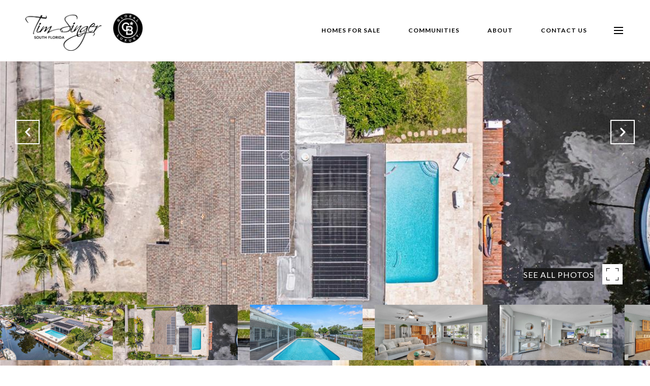

--- FILE ---
content_type: text/html; charset=utf-8
request_url: https://bss.luxurypresence.com/buttons/googleOneTap?companyId=bff3e2ad-1a10-493d-bfb8-b1e0120506f2&websiteId=604a08c5-542e-4fa8-b5f4-f6dde44d4eff&pageId=5562276a-2304-4efc-b2d0-24d872ac8107&sourceUrl=https%3A%2F%2Ftimsinger.com%2Fproperties%2F1721-sw-22nd-ave-fort-lauderdale-fl-33312-f10380928&pageMeta=%7B%22sourceResource%22%3A%22properties%22%2C%22pageElementId%22%3A%22ff65935a-8429-4098-b5b1-8c0b4a6cef2c%22%2C%22pageQueryVariables%22%3A%7B%22property%22%3A%7B%22id%22%3A%22ff65935a-8429-4098-b5b1-8c0b4a6cef2c%22%7D%2C%22properties%22%3A%7B%22relatedNeighborhoodPropertyId%22%3A%22ff65935a-8429-4098-b5b1-8c0b4a6cef2c%22%2C%22sort%22%3A%22salesPrice%22%7D%2C%22neighborhood%22%3A%7B%22id%22%3A%2287800ffc-c124-4a1c-9cdd-442b10eb23f4%22%7D%2C%22pressReleases%22%3A%7B%22propertyId%22%3A%22ff65935a-8429-4098-b5b1-8c0b4a6cef2c%22%7D%7D%7D
body_size: 2894
content:
<style>
  html, body {margin: 0; padding: 0;}
</style>
<script src="https://accounts.google.com/gsi/client" async defer></script>
<script>
const parseURL = (url) => {
    const a = document.createElement('a');
    a.href = url;
    return a.origin;
}

const login = (token, provider, source)  => {
  const origin = (window.location != window.parent.location)
    ? parseURL(document.referrer)
    : window.location.origin;  
  const xhr = new XMLHttpRequest();
  xhr.responseType = 'json';
  xhr.onreadystatechange = function() {
    if (xhr.readyState === 4) {
      const response = xhr.response;
      const msg = {
        event: response.status,
        provider: provider,
        source: source,
        token: token
      }
      window.parent.postMessage(msg, origin);
    }
  }
  xhr.withCredentials = true;
  xhr.open('POST', `${origin}/api/v1/auth/login`, true);
  xhr.setRequestHeader("Content-Type", "application/json;charset=UTF-8");
  xhr.send(JSON.stringify({
    token,
    provider,
    source,
    websiteId: '604a08c5-542e-4fa8-b5f4-f6dde44d4eff',
    companyId: 'bff3e2ad-1a10-493d-bfb8-b1e0120506f2',
    pageId: '5562276a-2304-4efc-b2d0-24d872ac8107',
    sourceUrl: 'https://timsinger.com/properties/1721-sw-22nd-ave-fort-lauderdale-fl-33312-f10380928',
    pageMeta: '{"sourceResource":"properties","pageElementId":"ff65935a-8429-4098-b5b1-8c0b4a6cef2c","pageQueryVariables":{"property":{"id":"ff65935a-8429-4098-b5b1-8c0b4a6cef2c"},"properties":{"relatedNeighborhoodPropertyId":"ff65935a-8429-4098-b5b1-8c0b4a6cef2c","sort":"salesPrice"},"neighborhood":{"id":"87800ffc-c124-4a1c-9cdd-442b10eb23f4"},"pressReleases":{"propertyId":"ff65935a-8429-4098-b5b1-8c0b4a6cef2c"}}}',
    utm: '',
    referrer: ''
  }));
}

function getExpirationCookie(expiresInMiliseconds) {
  const tomorrow  = new Date(Date.now() + expiresInMiliseconds); // The Date object returns today's timestamp
  return `timsinger.com-SID=true; expires=${tomorrow.toUTCString()}; path=/; Secure; SameSite=None`;
}

function handleCredentialResponse(response) {
  document.cookie = getExpirationCookie(24 * 60 * 60 * 1000); // 1 day
  login(response.credential, 'GOOGLE', 'GOOGLE_SIGN_ON');
}

function handleClose() {
  const msg = {
    event: 'cancel',
    provider: 'GOOGLE',
    source: 'GOOGLE_SIGN_ON'
  }
  const origin = (window.location != window.parent.location)
    ? parseURL(document.referrer)
    : window.location.origin;
  window.parent.postMessage(msg, origin);
  document.cookie = getExpirationCookie(2 * 60 * 60 * 1000); // 2 hours
}

</script>
<div id="g_id_onload"
  data-client_id="673515100752-7s6f6j0qab4skl22cjpp7eirb2rjmfcg.apps.googleusercontent.com"
  data-callback="handleCredentialResponse"
  data-intermediate_iframe_close_callback="handleClose"
  data-state_cookie_domain = "timsinger.com"
  data-allowed_parent_origin="https://timsinger.com"
  data-skip_prompt_cookie="timsinger.com-SID"
  data-cancel_on_tap_outside="false"
></div>